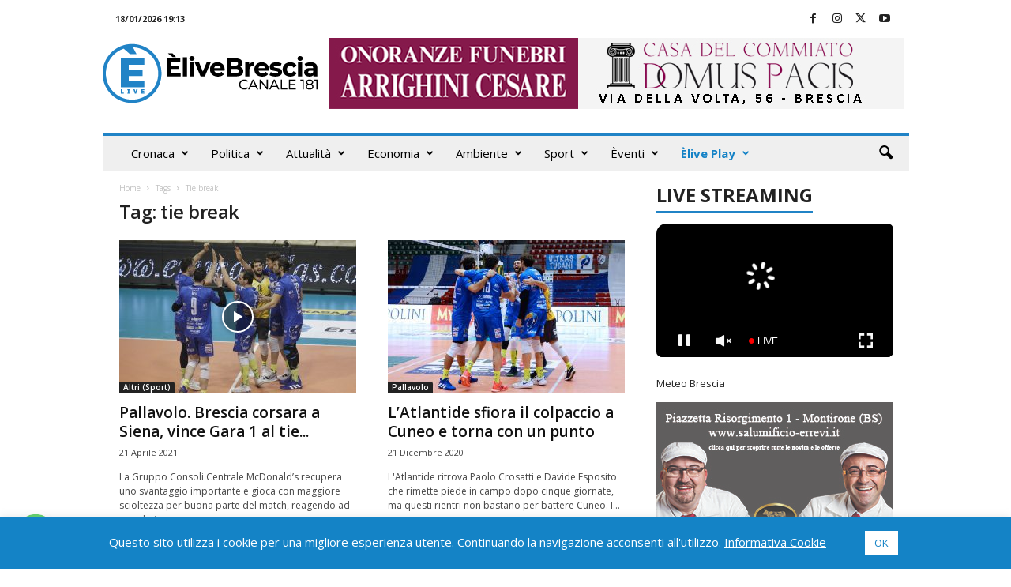

--- FILE ---
content_type: text/html; charset=UTF-8
request_url: https://www.elivebrescia.tv/wp-admin/admin-ajax.php
body_size: 793
content:
"<div class=\"wp_rss_retriever\"><ul class=\"wp_rss_retriever_list\"><li class=\"wp_rss_retriever_item\"><div class=\"wp_rss_retriever_item_wrapper\"><a class=\"wp_rss_retriever_title\" target=\"_blank\" href=\"https:\/\/www.italpress.com\/la-fiorentina-sbanca-bologna-2-1-nel-ricordo-di-commisso\/\" rel=\"nofollow\"title=\"La Fiorentina sbanca Bologna, 2-1 nel ricordo di Commisso\">La Fiorentina sbanca Bologna, 2-1 nel ricordo di Commisso<\/a><a class=\"wp_rss_retriever_image\" style=\"width:0px; height:0px;\" target=\"_blank\" rel=\"nofollow\" href=\"https:\/\/www.italpress.com\/la-fiorentina-sbanca-bologna-2-1-nel-ricordo-di-commisso\/\"><img class=\"portrait\" src=\"https:\/\/www.italpress.com\/wp-content\/uploads\/2026\/01\/20260118_1561.jpg\" alt=\"La Fiorentina sbanca Bologna, 2-1 nel ricordo di Commisso\" onerror=\"this.parentNode.style.display='none'\"\/><\/a><div class=\"wp_rss_retriever_container\">Mandragora e Piccoli regalano i 3 punti ai viola, gli emiliani si svegliano tardi <a class=\"wp_rss_retriever_readmore\" target=\"_blank\" href=\"https:\/\/www.italpress.com\/la-fiorentina-sbanca-bologna-2-1-nel-ricordo-di-commisso\/\" rel=\"nofollow\"title=\"La Fiorentina sbanca Bologna, 2-1 nel ricordo di Commisso\">Leggi tutto&nbsp;&raquo;<\/a><\/div><div class=\"wp_rss_retriever_metadata\"><span class=\"wp_rss_retriever_source\">Fonte: <span>Top News Archivi - Italpress<\/span><\/span> | <span class=\"wp_rss_retriever_date\">Pubblicato: <span>18 Gennaio 2026 - 17:20<\/span><\/span><\/div><\/div><\/li><li class=\"wp_rss_retriever_item\"><div class=\"wp_rss_retriever_item_wrapper\"><a class=\"wp_rss_retriever_title\" target=\"_blank\" href=\"https:\/\/www.italpress.com\/groenlandia-schlein-da-meloni-serviva-presa-di-posizione-netta-su-trump\/\" rel=\"nofollow\"title=\"Groenlandia, Schlein \u201cDa Meloni serviva presa di posizione netta su Trump\u201d\">Groenlandia, Schlein \u201cDa Meloni serviva presa di posizione netta su Trump\u201d<\/a><a class=\"wp_rss_retriever_image\" style=\"width:0px; height:0px;\" target=\"_blank\" rel=\"nofollow\" href=\"https:\/\/www.italpress.com\/groenlandia-schlein-da-meloni-serviva-presa-di-posizione-netta-su-trump\/\"><img class=\"portrait\" src=\"https:\/\/www.italpress.com\/wp-content\/uploads\/2026\/01\/20260118_1298.jpg\" alt=\"Groenlandia, Schlein \u201cDa Meloni serviva presa di posizione netta su Trump\u201d\" onerror=\"this.parentNode.style.display='none'\"\/><\/a><div class=\"wp_rss_retriever_container\">ROMA (ITALPRESS) \u2013 \u201cLa politica estera di un grande paese come l\u2019Italia non pu\u00f2 ridursi all\u2019attesa e all\u2019interpretazione di quello&hellip; <a class=\"wp_rss_retriever_readmore\" target=\"_blank\" href=\"https:\/\/www.italpress.com\/groenlandia-schlein-da-meloni-serviva-presa-di-posizione-netta-su-trump\/\" rel=\"nofollow\"title=\"Groenlandia, Schlein \u201cDa Meloni serviva presa di posizione netta su Trump\u201d\">Leggi tutto&nbsp;&raquo;<\/a><\/div><div class=\"wp_rss_retriever_metadata\"><span class=\"wp_rss_retriever_source\">Fonte: <span>Top News Archivi - Italpress<\/span><\/span> | <span class=\"wp_rss_retriever_date\">Pubblicato: <span>18 Gennaio 2026 - 16:35<\/span><\/span><\/div><\/div><\/li><li class=\"wp_rss_retriever_item\"><div class=\"wp_rss_retriever_item_wrapper\"><a class=\"wp_rss_retriever_title\" target=\"_blank\" href=\"https:\/\/www.italpress.com\/cina-ricavi-record-nel-2025-per-il-mercato-delle-arti-performative-di-pechino-2\/\" rel=\"nofollow\"title=\"Cina, ricavi record nel 2025 per il mercato delle arti performative di Pechino\">Cina, ricavi record nel 2025 per il mercato delle arti performative di Pechino<\/a><a class=\"wp_rss_retriever_image\" style=\"width:0px; height:0px;\" target=\"_blank\" rel=\"nofollow\" href=\"https:\/\/www.italpress.com\/cina-ricavi-record-nel-2025-per-il-mercato-delle-arti-performative-di-pechino-2\/\"><img class=\"portrait\" src=\"https:\/\/www.italpress.com\/wp-content\/uploads\/2026\/01\/20260118_1142.jpg\" alt=\"Cina, ricavi record nel 2025 per il mercato delle arti performative di Pechino\" onerror=\"this.parentNode.style.display='none'\"\/><\/a><div class=\"wp_rss_retriever_container\">PECHINO (CINA) (XINHUA\/ITALPRESS) \u2013 Nel 2025 Pechino ha registrato un mercato delle arti performative particolarmente vivace, con ricavi annuali che&hellip; <a class=\"wp_rss_retriever_readmore\" target=\"_blank\" href=\"https:\/\/www.italpress.com\/cina-ricavi-record-nel-2025-per-il-mercato-delle-arti-performative-di-pechino-2\/\" rel=\"nofollow\"title=\"Cina, ricavi record nel 2025 per il mercato delle arti performative di Pechino\">Leggi tutto&nbsp;&raquo;<\/a><\/div><div class=\"wp_rss_retriever_metadata\"><span class=\"wp_rss_retriever_source\">Fonte: <span>Top News Archivi - Italpress<\/span><\/span> | <span class=\"wp_rss_retriever_date\">Pubblicato: <span>18 Gennaio 2026 - 16:20<\/span><\/span><\/div><\/div><\/li><\/ul><\/div>"